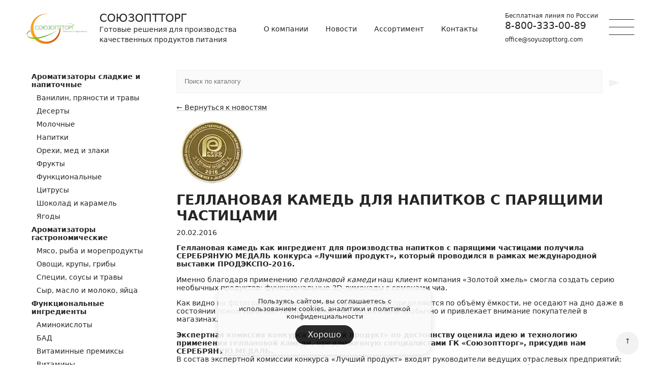

--- FILE ---
content_type: text/html; charset=UTF-8
request_url: https://soyuzopttorg.com/news/446/
body_size: 6562
content:
<!doctype html>
<html lang="ru">
<head>
<meta charset="utf-8">
<meta name="viewport" content="width=device-width, initial-scale=1">
<title>Геллановая камедь для напитков с парящими частицами - Новости ГК Союзоптторг</title>
<meta http-equiv="Content-Type" content="text/html; charset=UTF-8" />
<meta name="robots" content="index, follow" />
<meta name="keywords" content="Геллановая камедь для напитков с парящими частицами" />
<meta name="description" content="Геллановая камедь для напитков с парящими частицами - Новости пищевых ингредиентов для всех отраслей пищевого производства" />
<link rel="canonical" href="https://soyuzopttorg.com/news/446/" />
<link rel="icon" type="image/svg+xml" href="/favicon.svg" />
<link rel="icon" type="image/x-icon" href="/favicon.ico" />
<link href="/jscss/all.css" type="text/css" rel="stylesheet">
</head>
<body class="bodyow insidepage" role="main">
<div class="row g-0">

<div class="col-12 order-2">
<div class='otstuptop g-0 d-block d-lg-none'></div><style>.search .col{padding-left:0}</style>  <div class="contented" id="contented">
    <div class="container g-0">
      <div class="row g-sm-4 margin0">
        <div class="order-2 col-12 col-lg-8 col-xl-9 contentedtext">

                <noindex>
          <form class="search" action="/search/">
            <div class="row">
              <div class="col"><input type="text" id="search" name="q" placeholder="Поиск по каталогу" value="" autocomplete="off"></div>
              <div class="col-auto"><button type="submit">►</button></div>
            </div>
          </form>
        </noindex>

<noindex><a href='/news/' >← Вернуться к новостям</a><br><br></noindex>		<img src="/upload/dev2fun.imagecompress/webp/iblock/d35/23a2fhf5dimo607xrfi2t0nj81wy0vd0.webp" alt="Геллановая камедь для напитков с парящими частицами" class="img-fluid"><br>
	<h1 style='margin-top:0'>Геллановая камедь для напитков с парящими частицами</h1><div>20.02.2016</div><p>
 <strong>Геллановая камедь как ингредиент для производства напитков с парящими частицами получила СЕРЕБРЯНУЮ МЕДАЛЬ конкурса «Лучший продукт», который проводился в рамках международной выставки ПРОДЭКСПО-2016.</strong>
</p>
<p>
	 Именно благодаря применению <em>геллановой камеди</em> наш клиент компания «Золотой хмель» смогла создать серию необычных продуктов: функциональные 3D-лимонады с семенами чиа.<br>
</p>
<p>
	 Как видно на фотографии выше, семена равномерно распределяются по объёму ёмкости, не оседают на дно даже в состоянии покоя. Конечно, такой напиток смотрится очень необычно и привлекает внимание покупателей в магазинах.
</p>
<p>
 <strong>Экспертная комиссия конкурса «Лучший продукт» по достоинству оценила идею и технологию применения геллановой камеди, предложенную специалистами ГК «Союзоптторг», присудив нам СЕРЕБРЯНУЮ МЕДАЛЬ. <br>
 </strong>В состав экспертной комиссии конкурса «Лучший продукт» входят руководители ведущих отраслевых предприятий; оценка качества продукции производится по органолептическим показателям, внешнему оформлению и упаковке.
</p>
<p>
 <span style="color: #006600;"><strong>Мы благодарим экспертов за высокую оценку нашей работы, а также нашего партнёра компанию «Золотой хмель» за открытость и готовность к реализации совместных проектов. </strong></span>
</p>
 <img src="/upload/dev2fun.imagecompress/webp/userfiles/dipl_best.webp" class="img-fluid"><br><noindex><br><a href='/news/' >← Вернуться к новостям</a><br></noindex><br><noindex><div onclick="showForm300();" class="insidebutt" >Напишите нам</div></noindex><br><noindex>
	<div class="noshow insedepage" style="margin: auto; text-align: center;" id="zakazform300"><div class="container" style="box-sizing: border-box;"><div style="display:inline-block;">
	<form action="/add/" method="post" class="formazaprosa">
		<div class="row">
			<div class="col-12 col-md-6 col-lg-6">
				Выберите филиал *<br/><select class="inputsst" name="PROP09" required>
					<option></option>
					<option value="СПБ">Санкт-Петербург</option>
					<option value="Москва">Москва</option>
					<option value="Краснодар">Краснодар</option>
					<option value="Екатеринбург">Екатеринбург</option>
					<option value="Омск">Омск</option>
					<option value="Новосибирск">Новосибирск</option>
					<option value="Казань">Казань</option>
					<option value="Самара">Самара</option>
					<option value="Владивосток">Владивосток</option>
					<option value="Беларусь">Беларусь - Минск</option>
					<option value="Алматы">Республика Казахстан - Алматы</option>
					<option value="Павлодар">Республика Казахстан - Павлодар</option>
					<option value="Ташкент">Узбекистан - Ташкент</option>
					<option value="Тбилиси">Грузия - Тбилиси</option>
				</select><br/>
				Как к Вам обращаться *<br/><input class="inputsst" name="PROP01" type="text" required/><br/>
				Контакты юридического лица*<br/>
				<input placeholder="Название или ИНН организации" class="inputsst" type="text" name="PROP08" required/><br/>
				<input placeholder="E-mail" class="inputsst" name="PROP02" type="text" required/><br/>
				<input placeholder="Телефон" class="inputsst" type="text" name="PROP03" required/><br/>
			</div><div class="col-12 col-md-6 col-lg-6">
				Запрос *<br/><textarea class="inputsst2" name="PROP04" required></textarea><br/>
			</div><div class="col-12">
				<label><input type="checkbox" class="chchc" name="PROP05" required> Вы соглашаетесь с документами расположенными по <a target="_blank" href="/rkn/">ссылке</a></label><br/>
				<input id="name300" name="PROP05" type="hidden">
				<input id="time300" name="PROP06" type="hidden">
				<input id="url300" name="PROP07" type="hidden" value="https://soyuzopttorg.com/news/446/">
				<button class="insidebutton">Отправить</button> 
				<div onclick="showForm300off();" class="insidebutton" style="background:#c9c9c9">Закрыть</div>
			</div>
		</div>
	</form>
	<script>
	function showForm300() {
		document.querySelector('#zakazform300').style.display = 'block';
		document.querySelector('#name300').value = '13743a6054cd9e47ab7fe80ea6ab2bec';
		document.querySelector('#time300').value = '0ee350644c8e095d7d8023f24d4690a2';
		document.getElementById('zakazform300').scrollIntoView({ block: "nearest", behavior: "smooth" });
	}
	function showForm300off() {
		document.querySelector('#zakazform300').style.display = 'none';
	}
	</script>
	</div></div></div>
</noindex>				</div>
				<div class="order-1 col-12 d-none col-lg-4 col-xl-3 d-lg-block" id="menudesctop">
					<a class='d-block d-lg-none' href='/about/'>О компании</a>
<a class='d-block d-lg-none' href='/news/'>Новости и публикации</a>
<a class='d-block d-lg-none' href='/contacts/'>Контакты</a>
<a class='d-block d-lg-none' href='/catalog/'>Каталог</a>
<strong><a  href='/catalog/aromatizator/'>Ароматизаторы сладкие и напиточные</a></strong>
<a  href='/catalog/aromatizator/vanillin/'>Ванилин, пряности и травы</a>
<a  href='/catalog/aromatizator/desserts/'>Десерты</a>
<a  href='/catalog/aromatizator/milkaroma/'>Молочные</a>
<a  href='/catalog/aromatizator/drinks/'>Напитки</a>
<a  href='/catalog/aromatizator/nuts/'>Орехи, мед и злаки</a>
<a  href='/catalog/aromatizator/fruit/'>Фрукты</a>
<a  href='/catalog/aromatizator/funkcionalnye/'>Функциональные</a>
<a  href='/catalog/aromatizator/citrus/'>Цитрусы</a>
<a  href='/catalog/aromatizator/chocolate/'>Шоколад и карамель</a>
<a  href='/catalog/aromatizator/berry/'>Ягоды</a>
<strong><a  href='/catalog/gastronomy/'>Ароматизаторы гастрономические</a></strong>
<a  href='/catalog/gastronomy/meat/'>Мясо, рыба и морепродукты</a>
<a  href='/catalog/gastronomy/vegetable/'>Овощи, крупы, грибы</a>
<a  href='/catalog/gastronomy/sauces/'>Специи, соусы и травы</a>
<a  href='/catalog/gastronomy/cheese/'>Сыр, масло и молоко, яйца</a>
<strong><a  href='/catalog/functional/'>Функциональные ингредиенты</a></strong>
<a  href='/catalog/functional/aminokisloty/'>Аминокислоты</a>
<a  href='/catalog/functional/dietary-supplements/'>БАД</a>
<a  href='/catalog/functional/vitaminnye-premiksy/'>Витаминные премиксы</a>
<a  href='/catalog/functional/vitaminy/'>Витамины</a>
<a  href='/catalog/functional/capsules/'>Капсулы</a>
<a  href='/catalog/functional/kollagen/'>Коллаген</a>
<a  href='/catalog/functional/mineraly/'>Минералы</a>
<a  href='/catalog/functional/khondroprotektory/'>Хондропротекторы</a>
<a  href='/catalog/functional/ekstrakty/'>Экстракты</a>
<strong><a  href='/catalog/krasiteli/'>Красители</a></strong>
<a  href='/catalog/krasiteli/naturalnye-krasiteli/'>Натуральные красители и красящие ингредиенты</a>
<a  href='/catalog/krasiteli/sinteticheskie-krasiteli/'>Синтетические красители</a>
<strong><a  href='/catalog/geleobrazovateli/'>Гелеобразователи</a></strong>
<a  href='/catalog/geleobrazovateli/agar/'>Агар</a>
<a  href='/catalog/geleobrazovateli/alginat/'>Альгинат</a>
<a  href='/catalog/geleobrazovateli/jelatin/'>Желатин</a>
<a  href='/catalog/geleobrazovateli/karraginan/'>Каррагинаны</a>
<a  href='/catalog/geleobrazovateli/pektin/'>Пектин</a>
<strong><a  href='/catalog/zagustiteli/'>Загустители</a></strong>
<a  href='/catalog/zagustiteli/kamed/'>Камеди</a>
<a  href='/catalog/zagustiteli/kmts/'>КМЦ</a>
<a  href='/catalog/zagustiteli/starch/'>Крахмал</a>
<a  href='/catalog/zagustiteli/mkts/'>МКЦ</a>
<strong><a  href='/catalog/milk/'>Молочные продукты</a></strong>
<a  href='/catalog/milk/kontsentrat-molochnogo-belka/'>Концентрат молочного белка</a>
<a  href='/catalog/milk/kontsentrat-syvorotochnogo-belka/'>Концентрат сывороточного белка</a>
<a  href='/catalog/milk/sychuzhnyy-kazein/'>Сычужный казеин</a>
<a  href='/catalog/milk/molochnye-smesi/'>Молочные смеси</a>
<strong><a  href='/catalog/yaichnye-produkty/'>Яичные продукты</a></strong>
<a  href='/catalog/yaichnye-produkty/yaichnyy-belok/'>Яичный белок гелеобразующий</a>
<a  href='/catalog/yaichnye-produkty/yaichnyy-belok-penoobrazuyushchiy/'>Яичный белок пенообразующий</a>
<a  href='/catalog/yaichnye-produkty/yaichnyy-zheltok/'>Яичный желток</a>
<strong><a  href='/catalog/podslastiteli/'>Подсластители</a></strong>
<a  href='/catalog/podslastiteli/intensivnye-podslastiteli/'>Интенсивные подсластители</a>
<a  href='/catalog/podslastiteli/shugar/'>Объемные подсластители (сахорозаменители)</a>
<strong><a  href='/catalog/ingredienty/'>Ингредиенты</a></strong>
<a  href='/catalog/ingredienty/rastitelnye-belki/'>Растительные белки</a>
<a  href='/catalog/ingredienty/fermenty/'>Ферменты</a>
<a  href='/catalog/ingredienty/emulgatori/'>Стабилизаторы и эмульгаторы</a>
<a  href='/catalog/ingredienty/preservat/'>Консерванты, антиоксиданты, регуляторы кислотности</a>
<a  href='/catalog/ingredienty/usiliteli-vkusa/'>Усилители вкуса</a>
<a  href='/catalog/ingredienty/glyantsevateli/'>Глянцеватели</a>
<a  href='/catalog/ingredienty/karamel-vzryvnaya/'>Карамель взрывная</a>
					<br/><br/>
				</div>
			</div>
		</div>
	</div>
</div>

<div class="col-12 order-1">
  <div class="container g-0 d-none d-lg-block insidepagemenu">
    <div class="row align-items-center">
      <div class="col-auto order-1 order-xl-1">
        <div class="col-auto"><a href="/"><img src="/img/logo.svg" alt="Союзоптторг" height="60" class="zoomhover"></a></div>
      </div>
      <div class="col order-2 order-3 order-xl-2 d-none d-xl-block" data-aos="fade-left" data-aos-duration="800">
        <a href="/" class="zag5">Союзоптторг</a><br>
        Готовые решения для производства <br class="d-block d-xxl-none"> качественных продуктов питания
      </div>
      <div class="col-auto order-4 order-xl-3">
        <div id="topmenuinside" class="topstrelki">
          <a href="/about/" data-aos="fade-left" data-aos-duration="800">О компании</a>
          <a href="/news/" data-aos="fade-left" data-aos-duration="1000">Новости</a>
          <a href="/catalog/" data-aos="fade-left" data-aos-duration="1200">Ассортимент</a>
          <a href="/contacts/" data-aos="fade-left" data-aos-duration="1400">Контакты</a>
        </div>
      </div>
      <div class="col-auto order-2 order-xl-4 paddingr60">
        <small>Бесплатная линия по России</small><br>
        <a class="zag4 margins" href="tel:+78003330089">8-800-333-00-89</a><br>
        <small><a class="margins" href="mailto:office@soyuzopttorg.com">office@soyuzopttorg.com</a></small>
      </div>
    </div>
  </div>
</div>

</div>


<div class="colororange">
	<div class="container g-0">
		<noindex>
		<div class="row g-0 align-items-center justify-lg-content-center cifri">
			<div class="col-6 col-sm-6 col-md-4 col-lg-auto">
				<span class="zag4">Союзоптторг</span><br>
				<small>пищевые ингредиенты оптом</small>
			</div>
			<div class="col-6 col-sm-6 col-md-4 col-lg-auto">
				<span class="zag4">14 филиалов</span><br>
				<small>в России и других странах</small>
			</div>
			<div class="col-6 col-sm-6 col-md-4 col-lg-auto">
				<span class="zag4">10 лабораторий</span><br>
				<small>технологической поддержки</small>
			</div>
			<div class="col-6 col-sm-6 col-md-4 col-lg-auto">
				<span class="zag4">3000 ингредиентов</span><br>
				<small>от ведущих производителей</small>
			</div>
			<div class="col-6 col-sm-6 col-md-4 col-lg-auto">
				<span class="zag4">22 страны</span><br>
				<small>поставщиков</small>
			</div>
			<div class="col-6 col-sm-6 col-md-4 col-lg-auto">
				<span class="zag4">26 лет</span><br>
				<small>на рынке</small>
			</div>
		</div>
		</noindex>
	</div>
</div>

<div class="footer">
	<div class="container g-0">
		<div class="row justify-content-center g-0">
			<div class="col-6 col-sm-6 col-md-3 col-lg-2 order-lg-2">
				<a class="margins" href="/contacts/sankt-peterburg/">Санкт-Петербург</a><br>тел.: <a href="tel:+78123274352">+7 (812) 327-43-52</a><br><br>
				<a class="margins" href="/contacts/moskva/">Москва</a><br> тел.: <a href="tel:+74997120079">+7 (499) 712-00-79</a><br><br>
				<a class="margins" href="/contacts/kazan/">г. Казань</a><br>тел.: <a href="tel:+78435247058">+7 (843) 524-70-58</a><br><br>
				<a class="margins" href="/contacts/novosibirsk/">г. Новосибирск</a><br>тел.: <a href="tel:+73832804253">+7 (383) 280-42-53</a><br><br>
			</div>
			<div class="col-6 col-sm-6 col-md-3 col-lg-2 order-lg-2">
				<a class="margins" href="/contacts/omsk/">г. Омск</a><br>тел.: <a href="tel:+73812302780">+7 (3812) 30-27-80</a><br><br>
				<a class="margins" href="/contacts/ekaterinburg/">г. Екатеринбург</a><br>тел.: <a href="tel:+73432786044">+7 (343) 278-60-44</a><br><br>
				<a class="margins" href="/contacts/krasnodar/">г. Краснодар</a><br>тел.: <a href="tel:+78612034112">+7 (861) 203-41-12</a><br><br>
				<a class="margins" href="/contacts/samara/">г. Самара</a><br>тел.: <a href="tel:+78462059933">+7 (846) 205-99-33</a><br><br>
			</div>
			<div class="col-6 col-sm-6 col-md-3 col-lg-2 order-lg-2">
				<a class="margins" href="/contacts/vladivostok/">г. Владивосток</a><br>тел.: <a href="tel:+74232055908">+7 (423) 205-59-08</a><br><br>
				<a class="margins" href="/contacts/minsk/">Беларусь, г. Минск</a><br>тел.: <a href="tel:+375173884900">+375 17 388 49 00</a><br><br>
				<a class="margins" href="/contacts/tbilisi/">Грузия, г. Тбилиси</a><br>тел.: <a href="tel:+995577381188">+995 577 38 11 88</a><br><br>
			</div>
			<div class="col-6 col-sm-6 col-md-3 col-lg-3 order-lg-2">
				<a class="margins" href="/contacts/almaty/">Республика Казахстан, г. Алматы</a><br>тел.: <a href="tel:+77273791522">+7 (727) 379-15-22</a><br><br>
				<a class="margins" href="/contacts/pavlodar/">Республика Казахстан, г. Павлодар</a><br>тел.: <a href="tel:+77273791522">+7 (7182) 62-06-50</a><br><br>
				<a class="margins" href="/contacts/tashkent/">Узбекистан, г. Ташкент</a><br>тел.: <a href="tel:+7998712023000">+7 (998 71) 202-30-00</a><br><br>
			</div>
			<div class="col-12 d-block d-lg-none">
				<br><br><br><br>
			</div>
			<div class="col-12 col-lg-3 order-lg-1">
			<a href="/"><img src="/img/logo.svg" alt="Союзоптторг" width="200"></a><br><br>
				<a class="footertel margins" href="tel:+78003330089">8-800-333-00-89</a><br>
				<a class="margins" href="mailto:office@soyuzopttorg.com">office@soyuzopttorg.com</a><br><br>
				© 1999-2026 ООО "Союзоптторг"<br>
				<a href="/rkn/">Политика конфиденциальности</a>
			</div>
		</div>
	</div>
</div>

<div class="menus">
	<div class="container">
		<div class="row align-items-center">
			<div class="col-auto"><a href="/"><img src="/img/logo.svg" alt="Союзоптторг" height="50"></a></div>
			<div class="col-auto menutexts"><span class="zag1">Пищевые ингредиенты</span><br><span class="zag2">для всех отраслей промышленности</span></div>
			<div class="col-auto menuohone"><a href="tel:+78003330089">8-800-333-00-89</a></div>
		</div>
	</div>
</div>
<div class="burger"><span id="burgerspan"></span></div><div class="overlay"></div>
<div class="mega-menu"><div class="menu-container"><div class="menu navi" id="menumobile"></div></div></div>
<div id="toTop" onclick="scrolltop()" data-aos="fade-zoom-in" data-aos-duration="3000" data-aos-anchor-placement="top-bottom">↑</div>
<script src="/jscss/all.js"></script>

<noindex>
<div id="cookie">
	Пользуясь сайтом, вы соглашаетесь с использованием cookies, аналитики и <a href="/rkn/">политикой конфиденциальности</a><br>
	<button id="cookie_apply" type="button">Хорошо</button>
</div>

<script>
cookiewin = document.getElementById("cookie");
document.getElementById("cookie_apply").addEventListener("click", function(){
	cookiewin.style.display="none";
	document.cookie = "RKNCOOKIE=YES; path=/; max-age=31536000";
});
</script>
</noindex>

<!-- Yandex.Metrika counter -->
<script type="text/javascript">
    (function(m,e,t,r,i,k,a){
        m[i]=m[i]||function(){(m[i].a=m[i].a||[]).push(arguments)};
        m[i].l=1*new Date();
        for (var j = 0; j < document.scripts.length; j++) {if (document.scripts[j].src === r) { return; }}
        k=e.createElement(t),a=e.getElementsByTagName(t)[0],k.async=1,k.src=r,a.parentNode.insertBefore(k,a)
    })(window, document,'script','https://mc.yandex.ru/metrika/tag.js', 'ym');

    ym(5164084, 'init', {clickmap:true, accurateTrackBounce:true, trackLinks:true});
</script>
<noscript><div><img src="https://mc.yandex.ru/watch/5164084" style="position:absolute; left:-9999px;" alt="" /></div></noscript>
<!-- /Yandex.Metrika counter -->
</body>
</html>

--- FILE ---
content_type: image/svg+xml
request_url: https://soyuzopttorg.com/img/logo.svg
body_size: 14332
content:
<?xml version="1.0" encoding="utf-8"?>
<!-- Generator: Adobe Illustrator 26.1.0, SVG Export Plug-In . SVG Version: 6.00 Build 0)  -->
<svg version="1.1" id="SOT" xmlns="http://www.w3.org/2000/svg" xmlns:xlink="http://www.w3.org/1999/xlink" x="0px" y="0px"
	 viewBox="0 0 380 190" style="enable-background:new 0 0 380 190;" xml:space="preserve">
<style type="text/css">
	.st0{fill:#1E8700;}
	.st1{fill:url(#SVGID_1_);}
	.st2{fill:url(#SVGID_00000145025072323281773110000007436928767280320914_);}
	.st3{fill:url(#SVGID_00000072987541543640739030000007174865649908185229_);}
	.st4{fill:url(#SVGID_00000149366448342404362640000010619560718470202536_);}
	.st5{fill:url(#SVGID_00000165208518738275508890000014698658132867919793_);}
	.st6{fill:#9C9D9F;}
	.st7{fill:url(#SVGID_00000070807082261116451300000016168703128803160463_);}
	.st8{fill:url(#SVGID_00000135667958555320289750000013788054061271329722_);}
	.st9{fill:#E17D0F;}
</style>
<path class="st0" d="M74.3,96.7c-1.2,0.7-2.5,1.3-3.9,1.7c-2.9,0.8-5.9,0.7-8.7-0.4c-2.9-1.1-5.2-3.4-6.3-6.3
	c-0.6-1.5-0.9-3.1-0.9-4.8c0-1.2,0.2-2.3,0.4-3.4c0.3-1.1,0.7-2,1.2-2.9s1.1-1.7,1.9-2.4c1.4-1.4,3.2-2.4,5.2-2.9c1-0.3,2-0.4,3-0.4
	c2.7,0,5.4,0.7,7.8,2v2c-1.4-0.8-2.7-1.3-4-1.7c-1.3-0.4-2.6-0.6-3.9-0.6c-1.3,0-2.7,0.3-3.9,0.8c-1.2,0.5-2.2,1.2-3.1,2.2
	c-0.9,0.9-1.6,2-2.1,3.3c-0.5,1.3-0.7,2.7-0.7,4.1c0,1.5,0.2,2.9,0.7,4.2c0.9,2.5,2.8,4.4,5.3,5.4c1.2,0.5,2.6,0.8,4,0.8l1.9-0.1
	l1.9-0.4l2-0.7l2.2-1.1C74.3,95.1,74.3,96.7,74.3,96.7z M100.3,86.9c0.1,4.8-2.7,9.1-7.1,11.1c-1.4,0.6-3,0.9-4.6,0.9
	c-3.2,0.1-6.2-1.2-8.4-3.5c-0.7-0.7-1.3-1.5-1.8-2.4c-1.1-1.8-1.7-4-1.6-6.1c-0.1-2.1,0.5-4.3,1.6-6.1c1.5-2.7,4-4.7,7-5.5
	c1-0.3,2.1-0.4,3.2-0.4c3.2-0.1,6.2,1.2,8.4,3.5c0.7,0.7,1.3,1.5,1.8,2.4s0.9,1.9,1.2,2.9C100.2,84.7,100.3,85.8,100.3,86.9z
	 M98.5,86.9c0-2.7-1-5.4-2.9-7.4c-1.8-1.9-4.4-3-7-3c-2.7,0-5.2,1.1-7.1,3c-2.8,3.1-3.7,7.6-2.1,11.5c0.5,1.2,1.2,2.4,2.1,3.3
	c1.9,1.9,4.4,3,7.1,3c1.3,0,2.7-0.3,3.9-0.8c1.2-0.5,2.2-1.2,3.1-2.2C97.5,92.3,98.5,89.6,98.5,86.9z M106.3,98.6h-1.7V75.2h1.7v11
	h3.2c0.1-1.6,0.5-3.1,1.1-4.5c2.6-5.9,9.4-8.5,15.3-6c0.5,0.2,0.9,0.4,1.3,0.7c0.9,0.5,1.7,1.1,2.4,1.9c0.7,0.7,1.3,1.5,1.8,2.4
	c1.1,1.8,1.7,4,1.6,6.1c0,4.8-2.8,9.2-7.2,11.1c-4.3,1.8-9.3,0.9-12.7-2.3c-0.7-0.7-1.3-1.4-1.8-2.3c-0.5-0.8-0.9-1.8-1.2-2.7
	c-0.3-1-0.5-2-0.6-3.1h-3.2C106.3,87.5,106.3,98.6,106.3,98.6z M131.2,86.9c0-1-0.1-1.9-0.3-2.8c-0.4-1.7-1.3-3.3-2.5-4.6
	c-0.6-0.6-1.3-1.2-2-1.6c-0.7-0.4-1.5-0.8-2.4-1s-1.7-0.4-2.7-0.4c-2.7,0-5.2,1.1-7.1,3c-3.8,4.2-3.9,10.6-0.1,14.8
	c0.6,0.6,1.3,1.2,2,1.6c0.7,0.4,1.5,0.8,2.4,1s1.7,0.4,2.7,0.4c0.9,0,1.8-0.1,2.7-0.4c0.8-0.2,1.6-0.6,2.4-1
	c1.5-0.9,2.7-2.2,3.5-3.7c0.4-0.8,0.8-1.6,1-2.5C131.1,88.8,131.2,87.9,131.2,86.9L131.2,86.9z M138.3,87.1v-1.6h4.3
	c1.4,0.1,2.8-0.5,3.8-1.5c0.4-0.4,0.8-0.9,1-1.5c0.2-0.5,0.3-1.1,0.3-1.6c0-0.7-0.1-1.4-0.4-1.9c-0.3-0.5-0.6-1-1.1-1.4
	c-0.5-0.4-1.2-0.7-1.8-0.8c-0.7-0.2-1.5-0.3-2.4-0.3l-1.5,0.1c-0.5,0.1-1.1,0.1-1.6,0.3l-1.6,0.5l-1.4,0.7v-1.7l1.4-0.7l1.7-0.5
	l1.8-0.3l1.7-0.1c0.9,0,1.8,0.1,2.7,0.4c1.6,0.4,3.1,1.4,3.9,2.9c0.7,1.3,0.8,2.8,0.3,4.1c-0.2,0.6-0.4,1.1-0.8,1.6
	c-0.6,1.1-1.6,1.9-2.8,2.3l1.4,0.7c0.5,0.3,0.9,0.7,1.3,1.2s0.7,1.1,1,1.8c0.3,0.7,0.4,1.5,0.4,2.4s-0.1,1.7-0.4,2.3
	c-0.2,0.7-0.6,1.3-1,1.8l-1.4,1.3l-1.7,0.8l-1.8,0.4l-1.8,0.1l-1.7-0.1l-1.7-0.3l-1.6-0.4l-1.4-0.5v-1.8l1.3,0.6l1.5,0.4l1.6,0.3
	l1.6,0.1c0.8,0,1.5-0.1,2.3-0.3c0.8-0.2,1.4-0.5,2-0.9s1.1-0.9,1.4-1.6c0.4-0.6,0.6-1.4,0.6-2.3c0.1-2.2-1.4-4.2-3.5-4.7
	c-0.7-0.2-1.6-0.3-2.5-0.3H138.3L138.3,87.1z M176.3,86.9c0,4.8-2.8,9.2-7.2,11.1c-1.4,0.6-3,0.9-4.6,0.9c-3.2,0.1-6.2-1.2-8.4-3.5
	c-0.7-0.7-1.3-1.5-1.8-2.4c-1.1-1.8-1.7-4-1.6-6.1c-0.1-2.1,0.5-4.3,1.6-6.1c1.5-2.7,4-4.7,7-5.5c1-0.3,2.1-0.4,3.2-0.4
	c3.2-0.1,6.2,1.2,8.4,3.5c0.7,0.7,1.3,1.5,1.8,2.4C175.8,82.6,176.4,84.8,176.3,86.9z M174.4,86.9c0-2.7-1-5.4-2.9-7.4
	c-1.8-1.9-4.4-3-7-3c-2.7,0-5.2,1.1-7.1,3c-2.8,3.1-3.7,7.6-2.1,11.5c0.5,1.2,1.2,2.4,2.1,3.3c1.9,1.9,4.4,3,7.1,3
	c1.3,0,2.7-0.3,3.9-0.8c1.2-0.5,2.2-1.2,3.1-2.2c0.9-0.9,1.6-2,2.1-3.3C174.2,89.7,174.4,88.4,174.4,86.9L174.4,86.9z M198.9,75.2
	v23.5h-1.7v-22h-14.9v22h-1.7V75.2H198.9L198.9,75.2z M220.1,75.2v1.5h-8.4v22H210v-22h-8.4v-1.5H220.1z M238.8,75.2v1.5h-8.4v22
	h-1.7v-22h-8.4v-1.5H238.8L238.8,75.2z M264.2,86.9c0.1,4.8-2.7,9.1-7.1,11.1c-1.4,0.6-3,0.9-4.6,0.9c-3.2,0.1-6.2-1.2-8.4-3.5
	c-0.7-0.7-1.3-1.5-1.8-2.4c-1.1-1.8-1.7-4-1.6-6.1c-0.1-2.1,0.5-4.3,1.6-6.1c1.5-2.7,4-4.7,7-5.5c1-0.3,2.1-0.4,3.2-0.4
	c3.2-0.1,6.2,1.2,8.4,3.5c0.7,0.7,1.3,1.5,1.8,2.4s0.9,1.9,1.2,2.9C264.1,84.7,264.2,85.8,264.2,86.9L264.2,86.9z M262.3,86.9
	c0-2.7-1-5.4-2.9-7.4c-1.8-1.9-4.4-3-7-3c-2.7,0-5.2,1.1-7.1,3c-2.8,3.1-3.7,7.6-2.1,11.5c0.5,1.2,1.2,2.4,2.1,3.3
	c1.9,1.9,4.4,3,7.1,3c1.3,0,2.7-0.3,3.9-0.8c1.2-0.5,2.2-1.2,3.1-2.2c0.9-0.9,1.6-2,2.1-3.3C262.1,89.7,262.3,88.4,262.3,86.9z
	 M268.4,75.2h6.1c1.3,0,2.4,0.2,3.3,0.5s1.7,0.8,2.3,1.3c0.6,0.6,1,1.2,1.3,2s0.4,1.6,0.4,2.4s-0.1,1.5-0.4,2.3
	c-0.2,0.8-0.6,1.4-1.2,2s-1.3,1.1-2.3,1.5s-2.2,0.6-3.6,0.6H270v11h-1.7V75.2H268.4z M270.1,76.7v9.5h4.2c1.6,0.1,3.1-0.4,4.4-1.4
	c0.5-0.4,0.8-0.9,1-1.5c0.4-1.2,0.4-2.5,0-3.7c-0.2-0.6-0.5-1.1-1-1.5c-0.5-0.5-1.1-0.8-1.7-1c-0.7-0.3-1.5-0.4-2.5-0.4H270.1z
	 M297.2,75.2v1.5h-10.4v22h-1.7V75.2H297.2z"/>
<linearGradient id="SVGID_1_" gradientUnits="userSpaceOnUse" x1="156.1" y1="181.9" x2="161.8" y2="181.9" gradientTransform="matrix(1 0 0 -1 0 192)">
	<stop  offset="0" style="stop-color:#FAB535"/>
	<stop  offset="1" style="stop-color:#F08127"/>
</linearGradient>
<path class="st1" d="M161.8,11.4l-5.7-2.6l5.1,2.3L161.8,11.4L161.8,11.4z"/>
<linearGradient id="SVGID_00000176044045227067757330000004605251160059509399_" gradientUnits="userSpaceOnUse" x1="153.6" y1="183.9" x2="155.1" y2="183.9" gradientTransform="matrix(1 0 0 -1 0 192)">
	<stop  offset="0" style="stop-color:#FAB535"/>
	<stop  offset="1" style="stop-color:#F08127"/>
</linearGradient>
<path style="fill:url(#SVGID_00000176044045227067757330000004605251160059509399_);" d="M153.6,7.8l1.5,0.6
	C155.1,8.4,153.6,7.8,153.6,7.8z"/>
<linearGradient id="SVGID_00000012459415309436341810000013392787256729324722_" gradientUnits="userSpaceOnUse" x1="26.5907" y1="97.3125" x2="212.9172" y2="97.3125" gradientTransform="matrix(1 0 0 -1 0 192)">
	<stop  offset="0" style="stop-color:#FAAA1E"/>
	<stop  offset="1" style="stop-color:#C85000"/>
</linearGradient>
<path style="fill:url(#SVGID_00000012459415309436341810000013392787256729324722_);" d="M207.3,94.6c-2.9,44.8-38.5,80.2-82,80.2
	c-45.4,0-82.1-38.5-82.1-86.1S80,2.6,125.3,2.6c9.6,0,19.2,1.7,28.2,5.2C105.5-10.8,51.5,13,32.9,61s5.2,102,53.2,120.6
	c10.7,4.2,22.2,6.3,33.7,6.3c51.3,0,94.1-38.5,93.1-97.1C211.5,91.6,209.9,92.9,207.3,94.6L207.3,94.6z"/>
<linearGradient id="SVGID_00000150096705323088444050000010523917635511248563_" gradientUnits="userSpaceOnUse" x1="153.5" y1="184.2" x2="153.6" y2="184.2" gradientTransform="matrix(1 0 0 -1 0 192)">
	<stop  offset="0" style="stop-color:#FAB535"/>
	<stop  offset="1" style="stop-color:#F08127"/>
</linearGradient>
<path style="fill:url(#SVGID_00000150096705323088444050000010523917635511248563_);" d="M153.5,7.8C153.6,7.8,153.6,7.8,153.5,7.8
	C153.6,7.8,153.6,7.8,153.5,7.8z"/>
<linearGradient id="SVGID_00000023267180337171869910000012667919789592063922_" gradientUnits="userSpaceOnUse" x1="155.1" y1="183.4" x2="156.1" y2="183.4" gradientTransform="matrix(1 0 0 -1 0 192)">
	<stop  offset="0" style="stop-color:#FAB535"/>
	<stop  offset="1" style="stop-color:#F08127"/>
</linearGradient>
<path style="fill:url(#SVGID_00000023267180337171869910000012667919789592063922_);" d="M155.1,8.4l1,0.4L155.1,8.4z"/>
<path class="st6" d="M29.1,145.6c-19.8-2.8-48.3-20.2-3.8-43.2l0.5,6.4C-21.5,135.8,29.1,145.6,29.1,145.6z"/>
<linearGradient id="SVGID_00000164497991579710505980000014184158473913098652_" gradientUnits="userSpaceOnUse" x1="231" y1="68.3127" x2="300.4" y2="68.3127">
	<stop  offset="0" style="stop-color:#1E8700"/>
	<stop  offset="1" style="stop-color:#8CDC1E"/>
</linearGradient>
<path style="fill:url(#SVGID_00000164497991579710505980000014184158473913098652_);" d="M231,76c9.5-7.4,20.7-13,32.7-14.6
	c12.9-1,25.7,3.7,34.8,12.9c0.7-0.6,1.3-1.2,1.9-1.9c-5.5-5-13.5-8.9-20.8-10.7c-6.6-1.5-13.4-1.4-19.9,0.1
	C249.3,64.5,239.5,69.3,231,76z"/>
<linearGradient id="SVGID_00000106862710732707844190000005304672357269425809_" gradientUnits="userSpaceOnUse" x1="1.7" y1="117.3676" x2="231.1" y2="117.3676">
	<stop  offset="0" style="stop-color:#8CDC1E"/>
	<stop  offset="1" style="stop-color:#1E8700"/>
</linearGradient>
<path style="fill:url(#SVGID_00000106862710732707844190000005304672357269425809_);" d="M1.7,132.3c9.6,26.6,121.2,31.3,229.4-55.4
	C122.9,163.5,16.7,178.3,1.7,132.3z"/>
<path class="st9" d="M304.9,108.2l-0.9,6.5h-1.2l0.6-4.2l-3.5,4.2h-0.8l0.9-6.5h1.2l-0.7,4.4l3.6-4.4H304.9z"/>
<path class="st6" d="M309.7,114.8l1.3-9.9h1.4l1.4,0.2c0.4,0.1,0.7,0.3,0.9,0.6l0.5,0.8l0.2,1c0,0.4-0.1,0.8-0.3,1.1
	c-0.2,0.4-0.6,0.7-1,0.8c1.3,0.5,1.9,1.4,1.9,2.7c0,0.4-0.1,0.8-0.3,1.1l-0.7,0.9l-1.1,0.6l-1.4,0.2L309.7,114.8L309.7,114.8z
	 M311.6,109.9l-0.5,3.7h1.4c0.7,0,1.3-0.1,1.7-0.4c0.4-0.3,0.6-0.7,0.6-1.3l-0.2-0.8l-0.5-0.6l-0.7-0.4l-0.9-0.1L311.6,109.9
	L311.6,109.9z M312.4,108.8l0.7-0.1l0.5-0.3c0.2-0.1,0.3-0.3,0.3-0.5l0.1-0.6l-0.1-0.6l-0.4-0.5l-0.6-0.3H312l-0.4,2.8L312.4,108.8
	L312.4,108.8z M320.4,114l-0.3,0.3l-0.4,0.2l-0.4,0.1l-0.4,0.1l-1-0.2l-0.7-0.5l-0.4-0.8l-0.1-1.1l0.1-0.9l0.3-0.9l0.6-0.9l0.8-0.7
	l1.1-0.5c0.5-0.1,1-0.2,1.5-0.2h0.4l0.4,0.1l0.3,0.1l0.2,0.1l-0.8,5.7c-0.1,1.2-0.5,2.3-1.2,3.2c-0.6,0.7-1.3,1-2.3,1l-1.2-0.2
	l-0.9-0.5V116l0.4,0.5l0.5,0.3l0.6,0.2l0.7,0.1l0.8-0.2l0.6-0.5l0.5-0.9L320.4,114z M321.1,109.1C321.1,109.1,321,109.1,321.1,109.1
	h-0.2l-1.2,0.2l-0.8,0.5l-0.5,0.6l-0.3,0.7l-0.1,0.6v0.5c0,0.5,0.1,0.9,0.3,1.1c0.2,0.2,0.5,0.3,0.9,0.3l0.4-0.1l0.4-0.2l0.4-0.3
	l0.3-0.3L321.1,109.1L321.1,109.1z M328.5,110.9l-0.2,1.7l-0.6,1.3l-0.9,0.8c-0.4,0.2-0.7,0.3-1.2,0.3l-1-0.2
	c-0.3-0.1-0.5-0.3-0.7-0.6l-0.5-0.9l-0.2-1.2l0.2-1.6l0.6-1.3l0.9-0.8l1.2-0.3l1,0.2c0.3,0.1,0.5,0.3,0.7,0.6l0.5,0.9
	C328.5,110.1,328.5,110.4,328.5,110.9z M324.5,112.2l0.1,0.7l0.2,0.5c0.1,0.1,0.2,0.3,0.4,0.3l0.4,0.1l0.7-0.2l0.6-0.6l0.4-1
	l0.1-1.2l-0.1-0.7l-0.2-0.6l-0.3-0.4l-0.5-0.1c-0.3,0-0.5,0.1-0.7,0.3L325,110c-0.2,0.3-0.3,0.6-0.4,1
	C324.6,111,324.5,112.2,324.5,112.2z M335.1,108.2l-2.5,3.2l1.6,3.3h-1.3l-1.1-2.4l-1.8,2.4h-1.4l2.7-3.5l-1.5-3.1h1.3l1,2.2
	l1.6-2.2L335.1,108.2L335.1,108.2z M341,108.2l-0.9,6.5H339l0.4-2.9h-2.5l-0.4,2.9h-1.2l0.9-6.5h1.2l-0.3,2.6h2.5l0.3-2.6H341z
	 M347.3,110.9l-0.2,1.7l-0.6,1.3l-0.9,0.8c-0.4,0.2-0.7,0.3-1.1,0.3l-1-0.2c-0.3-0.1-0.5-0.3-0.7-0.6l-0.5-0.9l-0.2-1.2l0.2-1.6
	l0.6-1.3l0.9-0.8l1.2-0.3l1,0.2c0.3,0.1,0.5,0.3,0.7,0.6l0.5,0.9L347.3,110.9z M343.2,112.2l0.1,0.7l0.2,0.5
	c0.1,0.1,0.2,0.3,0.4,0.3l0.4,0.1l0.7-0.2l0.6-0.6l0.4-1l0.1-1.2l-0.1-0.7l-0.2-0.6l-0.3-0.4L345,109c-0.3,0-0.5,0.1-0.7,0.3
	l-0.6,0.7c-0.2,0.3-0.3,0.6-0.4,1C343.3,111,343.2,112.2,343.2,112.2z M348.1,114.8l0.8-6.4l1-0.3l1-0.1c0.6,0,1.1,0.1,1.5,0.4
	c0.3,0.3,0.5,0.7,0.5,1.2c0,0.4-0.1,0.7-0.3,1c-0.2,0.3-0.5,0.5-0.8,0.6l0.8,0.5c0.2,0.3,0.3,0.6,0.3,1l-0.2,0.9l-0.5,0.6l-0.7,0.4
	l-0.9,0.1h-2.5L348.1,114.8z M349.7,111.7l-0.2,2h0.8c0.5,0,0.9-0.1,1.1-0.3c0.2-0.2,0.4-0.4,0.4-0.7l-0.1-0.4l-0.2-0.3l-0.4-0.2
	l-0.5-0.1H349.7L349.7,111.7z M350.5,110.8l1-0.2c0.2-0.1,0.3-0.4,0.3-0.7l-0.2-0.6l-0.7-0.2h-0.6l-0.2,0.1l-0.3,1.6
	C349.8,110.8,350.5,110.8,350.5,110.8z M355.3,111.4c-0.1,0.4-0.1,0.7,0,1.1l0.3,0.8c0.2,0.2,0.3,0.4,0.6,0.5l0.7,0.2
	c0.6,0,1.2-0.3,2-0.9l-0.2,1.2c-0.6,0.5-1.3,0.7-2.1,0.7l-1.1-0.2l-0.8-0.6l-0.5-1l-0.2-1.3l0.2-1.5c0.1-0.5,0.4-0.9,0.6-1.2
	l0.9-0.8c0.4-0.2,0.7-0.3,1.2-0.3l1,0.2l0.7,0.7l0.4,1.1v1.4L355.3,111.4L355.3,111.4z M358.1,110.5l-0.1-0.6l-0.2-0.5l-0.3-0.3
	L357,109c-0.3,0-0.6,0.1-0.9,0.4l-0.6,1.1H358.1z M365.8,108.2l-0.9,6.5h-1.2l0.4-2.9h-2.5l-0.4,2.9H360l0.9-6.5h1.2l-0.3,2.6h2.5
	l0.3-2.6H365.8L365.8,108.2z M372.4,108.2l-0.9,6.5h-1.2l0.6-4.2l-3.5,4.2h-0.8l0.9-6.5h1.2l-0.7,4.4l3.6-4.4H372.4z M374.6,111.4
	c-0.1,0.4-0.1,0.7,0,1.1l0.3,0.8l0.6,0.5l0.7,0.2c0.6,0,1.2-0.3,2-0.9l-0.2,1.2c-0.6,0.5-1.3,0.7-2.1,0.7l-1.1-0.2l-0.8-0.6l-0.5-1
	l-0.2-1.3l0.2-1.5l0.6-1.2l0.9-0.8c0.4-0.2,0.7-0.3,1.2-0.3l1,0.2l0.7,0.7l0.4,1.1v1.4L374.6,111.4L374.6,111.4z M377.4,110.5
	l-0.1-0.6l-0.2-0.5l-0.3-0.3l-0.5-0.1c-0.3,0-0.6,0.1-0.9,0.4l-0.6,1.1H377.4z M236.9,104.8l-1.4,9.9h-1.4l1.1-7.4l-7,7.4h-0.8
	l1.4-9.9h1.4l-1.1,7.6l7-7.6H236.9z M243.3,108l-0.9,6.5h-1.2l0.4-2.9H239l-0.4,2.9h-1.2l0.9-6.5h1.2l-0.4,2.5h2.6l0.4-2.5H243.3z
	 M245.1,114.6h-1.2l0.9-6.5h1.2l-0.2,1.1l1.1-1c0.4-0.2,0.7-0.3,1.1-0.3l0.4,0.1l0.4,0.2l0.4,0.4l0.2,0.7l0.7-0.7l0.6-0.4l0.6-0.2
	l0.5-0.1l0.6,0.1l0.5,0.3l0.3,0.6l0.1,0.8v0.8l-0.6,4h-1.2l0.6-4v-0.7l-0.2-0.7c-0.1-0.2-0.3-0.3-0.5-0.3l-0.4,0.1l-0.5,0.2
	l-0.6,0.5l-0.6,0.7l-0.6,4.1h-1.2l0.6-3.9v-0.8l-0.2-0.7c-0.1-0.2-0.3-0.3-0.6-0.3l-0.4,0.1l-0.5,0.3l-0.5,0.5l-0.5,0.6L245.1,114.6
	L245.1,114.6z M256,111.2c-0.1,0.4-0.1,0.7,0,1.1l0.4,0.8l0.6,0.5l0.7,0.2c0.6,0,1.3-0.3,2.1-0.9l-0.2,1.2c-1,0.7-2.2,0.9-3.3,0.5
	l-0.9-0.6l-0.5-1l-0.2-1.3l0.2-1.5l0.7-1.2l1-0.8l1.2-0.3l1,0.2c0.7,0.4,1.1,1,1.3,1.8v1.4L256,111.2L256,111.2z M258.9,110.3
	l-0.1-0.6l-0.2-0.5l-0.4-0.3l-0.5-0.1c-0.4,0-0.7,0.1-0.9,0.4c-0.3,0.2-0.5,0.6-0.6,1.1H258.9z M263.9,110.1l-2.5,4.5h-1.3l3.9-6.8
	h0.5l1.8,6.8H265L263.9,110.1z M270.2,110.1l-2.5,4.5h-1.3l3.9-6.8h0.5l1.8,6.8h-1.4L270.2,110.1z M274.6,111.2
	c-0.1,0.4-0.1,0.7,0,1.1l0.4,0.8l0.6,0.5l0.7,0.2c0.6,0,1.3-0.3,2.1-0.9l-0.2,1.2c-1,0.7-2.2,0.9-3.3,0.5L274,114l-0.6-1l-0.2-1.3
	l0.2-1.5l0.7-1.2l1-0.8l1.2-0.3l1,0.2l0.8,0.7c0.2,0.3,0.4,0.6,0.4,1v1.4L274.6,111.2L274.6,111.2z M277.5,110.4l-0.1-0.6l-0.2-0.5
	l-0.4-0.3c-0.2-0.1-0.3-0.1-0.5-0.1c-0.4,0-0.7,0.1-0.9,0.4c-0.2,0.2-0.5,0.6-0.6,1.1H277.5z M281.3,110.8h0.4l0.4-0.1l0.3-0.3
	l0.3-0.4l0.6-0.9c0.2-0.3,0.4-0.6,0.7-0.7l0.9-0.2h0.4l-0.2,1h-0.4l-0.2,0.1l-0.2,0.2l-0.2,0.3l-0.5,0.8l-0.5,0.6l-0.6,0.2l0.3,0.2
	l0.3,0.4l0.3,0.4l0.2,0.4l0.9,1.9h-1.4l-0.5-1.1l-0.3-0.7l-0.3-0.6l-0.4-0.4c-0.1-0.1-0.3-0.2-0.5-0.2H281l-0.4,3h-1.2l0.9-6.5h1.3
	L281.3,110.8L281.3,110.8z M286.6,114.6h-1.2l0.9-6.5h1.2l-0.2,1.1l1.1-1c0.4-0.2,0.7-0.3,1.1-0.3l0.4,0.1l0.4,0.2l0.4,0.4l0.2,0.7
	l0.7-0.7l0.6-0.4l0.6-0.2l0.5-0.1l0.6,0.1l0.5,0.3c0.1,0.2,0.3,0.3,0.3,0.6l0.1,0.8v0.8l-0.6,4H293l0.6-4v-0.7l-0.2-0.7
	c-0.1-0.2-0.3-0.3-0.5-0.3l-0.4,0.1l-0.5,0.2l-0.6,0.5l-0.6,0.7l-0.6,4.1H289l0.5-3.9v-0.8l-0.2-0.7c-0.1-0.2-0.3-0.3-0.6-0.3
	l-0.4,0.1l-0.5,0.3l-0.5,0.5l-0.5,0.6L286.6,114.6L286.6,114.6z"/>
</svg>
